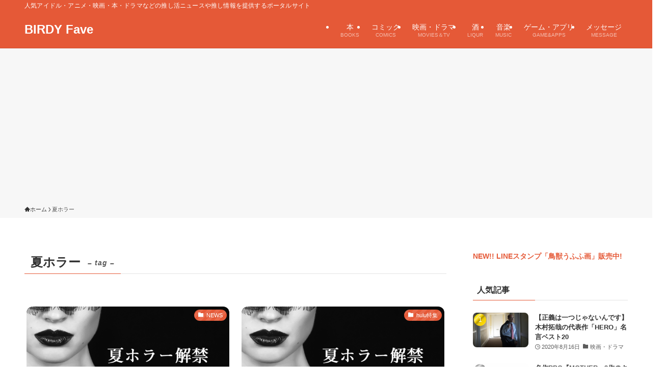

--- FILE ---
content_type: text/html; charset=UTF-8
request_url: https://bdy.jp/press/tag/%E5%A4%8F%E3%83%9B%E3%83%A9%E3%83%BC
body_size: 20359
content:
<!DOCTYPE html>
<html lang="ja" data-loaded="false" data-scrolled="false" data-spmenu="closed">
<head>
<meta charset="utf-8">
<meta name="format-detection" content="telephone=no">
<meta http-equiv="X-UA-Compatible" content="IE=edge">
<meta name="viewport" content="width=device-width, viewport-fit=cover">
<title>夏ホラー | BIRDY Fave</title>
<meta name='robots' content='max-image-preview:large' />
	<style>img:is([sizes="auto" i], [sizes^="auto," i]) { contain-intrinsic-size: 3000px 1500px }</style>
	<link rel='dns-prefetch' href='//www.googletagmanager.com' />
<link rel='dns-prefetch' href='//pagead2.googlesyndication.com' />
<link rel="alternate" type="application/rss+xml" title="BIRDY Fave &raquo; フィード" href="https://bdy.jp/feed" />
<link rel="alternate" type="application/rss+xml" title="BIRDY Fave &raquo; コメントフィード" href="https://bdy.jp/comments/feed" />
<script type="text/javascript" id="wpp-js" src="https://bdy.jp/wp-content/plugins/wordpress-popular-posts/assets/js/wpp.min.js?ver=7.3.6" data-sampling="0" data-sampling-rate="100" data-api-url="https://bdy.jp/wp-json/wordpress-popular-posts" data-post-id="0" data-token="c71d3ca3ea" data-lang="0" data-debug="0"></script>
<link rel="alternate" type="application/rss+xml" title="BIRDY Fave &raquo; 夏ホラー タグのフィード" href="https://bdy.jp/press/tag/%e5%a4%8f%e3%83%9b%e3%83%a9%e3%83%bc/feed" />

<!-- SEO SIMPLE PACK 3.6.2 -->
<link rel="canonical" href="https://bdy.jp/press/tag/%e5%a4%8f%e3%83%9b%e3%83%a9%e3%83%bc">
<meta property="og:locale" content="ja_JP">
<meta property="og:type" content="website">
<meta property="og:title" content="夏ホラー | BIRDY Fave">
<meta property="og:url" content="https://bdy.jp/press/tag/%e5%a4%8f%e3%83%9b%e3%83%a9%e3%83%bc">
<meta property="og:site_name" content="BIRDY Fave">
<meta name="twitter:card" content="summary">
<!-- Google Analytics (gtag.js) -->
<script async src="https://www.googletagmanager.com/gtag/js?id=UA-36716846-5"></script>
<script>
	window.dataLayer = window.dataLayer || [];
	function gtag(){dataLayer.push(arguments);}
	gtag("js", new Date());
	gtag("config", "UA-36716846-5");
</script>
	<!-- / SEO SIMPLE PACK -->

<link rel='stylesheet' id='wp-block-library-css' href='https://bdy.jp/wp-includes/css/dist/block-library/style.min.css?ver=6.7.4' type='text/css' media='all' />
<link rel='stylesheet' id='swell-icons-css' href='https://bdy.jp/wp-content/themes/swell/build/css/swell-icons.css?ver=2.13.0' type='text/css' media='all' />
<link rel='stylesheet' id='main_style-css' href='https://bdy.jp/wp-content/themes/swell/build/css/main.css?ver=2.13.0' type='text/css' media='all' />
<link rel='stylesheet' id='swell_blocks-css' href='https://bdy.jp/wp-content/themes/swell/build/css/blocks.css?ver=2.13.0' type='text/css' media='all' />
<style id='swell_custom-inline-css' type='text/css'>
:root{--swl-fz--content:4vw;--swl-font_family:"Helvetica Neue", Arial, "Hiragino Kaku Gothic ProN", "Hiragino Sans", Meiryo, sans-serif;--swl-font_weight:400;--color_main:#e55937;--color_text:#333;--color_link:#e55937;--color_htag:#e55937;--color_bg:#ffffff;--color_gradient1:#d8ffff;--color_gradient2:#87e7ff;--color_main_thin:rgba(255, 111, 69, 0.05 );--color_main_dark:rgba(172, 67, 41, 1 );--color_list_check:#e55937;--color_list_num:#e55937;--color_list_good:#86dd7b;--color_list_triangle:#f4e03a;--color_list_bad:#f36060;--color_faq_q:#d55656;--color_faq_a:#6599b7;--color_icon_good:#3cd250;--color_icon_good_bg:#ecffe9;--color_icon_bad:#4b73eb;--color_icon_bad_bg:#eafaff;--color_icon_info:#f578b4;--color_icon_info_bg:#fff0fa;--color_icon_announce:#ffa537;--color_icon_announce_bg:#fff5f0;--color_icon_pen:#7a7a7a;--color_icon_pen_bg:#f7f7f7;--color_icon_book:#787364;--color_icon_book_bg:#f8f6ef;--color_icon_point:#ffa639;--color_icon_check:#86d67c;--color_icon_batsu:#f36060;--color_icon_hatena:#5295cc;--color_icon_caution:#f7da38;--color_icon_memo:#84878a;--color_deep01:#e44141;--color_deep02:#3d79d5;--color_deep03:#63a84d;--color_deep04:#f09f4d;--color_pale01:#fff2f0;--color_pale02:#f3f8fd;--color_pale03:#f1f9ee;--color_pale04:#fdf9ee;--color_mark_blue:#b7e3ff;--color_mark_green:#bdf9c3;--color_mark_yellow:#fcf69f;--color_mark_orange:#ffddbc;--border01:solid 1px var(--color_main);--border02:double 4px var(--color_main);--border03:dashed 2px var(--color_border);--border04:solid 4px var(--color_gray);--card_posts_thumb_ratio:56.25%;--list_posts_thumb_ratio:61.805%;--big_posts_thumb_ratio:56.25%;--thumb_posts_thumb_ratio:61.805%;--blogcard_thumb_ratio:56.25%;--color_header_bg:#e55937;--color_header_text:#ffffff;--color_footer_bg:#e55937;--color_footer_text:#ffffff;--container_size:1200px;--article_size:900px;--logo_size_sp:48px;--logo_size_pc:40px;--logo_size_pcfix:32px;}.swl-cell-bg[data-icon="doubleCircle"]{--cell-icon-color:#ffc977}.swl-cell-bg[data-icon="circle"]{--cell-icon-color:#94e29c}.swl-cell-bg[data-icon="triangle"]{--cell-icon-color:#eeda2f}.swl-cell-bg[data-icon="close"]{--cell-icon-color:#ec9191}.swl-cell-bg[data-icon="hatena"]{--cell-icon-color:#93c9da}.swl-cell-bg[data-icon="check"]{--cell-icon-color:#94e29c}.swl-cell-bg[data-icon="line"]{--cell-icon-color:#9b9b9b}.cap_box[data-colset="col1"]{--capbox-color:#f59b5f;--capbox-color--bg:#fff8eb}.cap_box[data-colset="col2"]{--capbox-color:#5fb9f5;--capbox-color--bg:#edf5ff}.cap_box[data-colset="col3"]{--capbox-color:#2fcd90;--capbox-color--bg:#eafaf2}.red_{--the-btn-color:#f74a4a;--the-btn-color2:#ffbc49;--the-solid-shadow: rgba(185, 56, 56, 1 )}.blue_{--the-btn-color:#338df4;--the-btn-color2:#35eaff;--the-solid-shadow: rgba(38, 106, 183, 1 )}.green_{--the-btn-color:#62d847;--the-btn-color2:#7bf7bd;--the-solid-shadow: rgba(74, 162, 53, 1 )}.is-style-btn_normal{--the-btn-radius:80px}.is-style-btn_solid{--the-btn-radius:80px}.is-style-btn_shiny{--the-btn-radius:80px}.is-style-btn_line{--the-btn-radius:80px}.post_content blockquote{padding:1.5em 2em 1.5em 3em}.post_content blockquote::before{content:"";display:block;width:5px;height:calc(100% - 3em);top:1.5em;left:1.5em;border-left:solid 1px rgba(180,180,180,.75);border-right:solid 1px rgba(180,180,180,.75);}.mark_blue{background:-webkit-linear-gradient(transparent 64%,var(--color_mark_blue) 0%);background:linear-gradient(transparent 64%,var(--color_mark_blue) 0%)}.mark_green{background:-webkit-linear-gradient(transparent 64%,var(--color_mark_green) 0%);background:linear-gradient(transparent 64%,var(--color_mark_green) 0%)}.mark_yellow{background:-webkit-linear-gradient(transparent 64%,var(--color_mark_yellow) 0%);background:linear-gradient(transparent 64%,var(--color_mark_yellow) 0%)}.mark_orange{background:-webkit-linear-gradient(transparent 64%,var(--color_mark_orange) 0%);background:linear-gradient(transparent 64%,var(--color_mark_orange) 0%)}[class*="is-style-icon_"]{color:#333;border-width:0}[class*="is-style-big_icon_"]{border-width:2px;border-style:solid}[data-col="gray"] .c-balloon__text{background:#f7f7f7;border-color:#ccc}[data-col="gray"] .c-balloon__before{border-right-color:#f7f7f7}[data-col="green"] .c-balloon__text{background:#d1f8c2;border-color:#9ddd93}[data-col="green"] .c-balloon__before{border-right-color:#d1f8c2}[data-col="blue"] .c-balloon__text{background:#e2f6ff;border-color:#93d2f0}[data-col="blue"] .c-balloon__before{border-right-color:#e2f6ff}[data-col="red"] .c-balloon__text{background:#ffebeb;border-color:#f48789}[data-col="red"] .c-balloon__before{border-right-color:#ffebeb}[data-col="yellow"] .c-balloon__text{background:#f9f7d2;border-color:#fbe593}[data-col="yellow"] .c-balloon__before{border-right-color:#f9f7d2}.-type-list2 .p-postList__body::after,.-type-big .p-postList__body::after{content: "READ MORE »";}.c-postThumb__cat{background-color:#e55937;color:#fff;background-image: repeating-linear-gradient(-45deg,rgba(255,255,255,.1),rgba(255,255,255,.1) 6px,transparent 6px,transparent 12px)}.post_content h2:where(:not([class^="swell-block-"]):not(.faq_q):not(.p-postList__title)){background:var(--color_htag);padding:.75em 1em;color:#fff}.post_content h2:where(:not([class^="swell-block-"]):not(.faq_q):not(.p-postList__title))::before{position:absolute;display:block;pointer-events:none;content:"";top:-4px;left:0;width:100%;height:calc(100% + 4px);box-sizing:content-box;border-top:solid 2px var(--color_htag);border-bottom:solid 2px var(--color_htag)}.post_content h3:where(:not([class^="swell-block-"]):not(.faq_q):not(.p-postList__title)){padding:0 .5em .5em}.post_content h3:where(:not([class^="swell-block-"]):not(.faq_q):not(.p-postList__title))::before{content:"";width:100%;height:2px;background: repeating-linear-gradient(90deg, var(--color_htag) 0%, var(--color_htag) 29.3%, rgba(150,150,150,.2) 29.3%, rgba(150,150,150,.2) 100%)}.post_content h4:where(:not([class^="swell-block-"]):not(.faq_q):not(.p-postList__title)){padding:0 0 0 16px;border-left:solid 2px var(--color_htag)}.l-header{border-bottom: solid 1px rgba(0,0,0,.1)}.l-header__bar{color:#fff;background:var(--color_main)}.l-header__menuBtn{order:1}.l-header__customBtn{order:3}.c-gnav a::after{background:var(--color_header_text);width:100%;height:2px;transform:scaleX(0)}.p-spHeadMenu .menu-item.-current{border-bottom-color:var(--color_header_text)}.c-gnav > li:hover > a::after,.c-gnav > .-current > a::after{transform: scaleX(1)}.c-gnav .sub-menu{color:#333;background:#fff}#pagetop{border-radius:50%}.c-widget__title.-spmenu{padding:.5em .75em;border-radius:var(--swl-radius--2, 0px);background:var(--color_main);color:#fff;}.c-widget__title.-footer{padding:.5em}.c-widget__title.-footer::before{content:"";bottom:0;left:0;width:40%;z-index:1;background:var(--color_main)}.c-widget__title.-footer::after{content:"";bottom:0;left:0;width:100%;background:var(--color_border)}.c-secTitle{border-left:solid 2px var(--color_main);padding:0em .75em}.p-spMenu{color:#333}.p-spMenu__inner::before{background:#fdfdfd;opacity:1}.p-spMenu__overlay{background:#000;opacity:0.6}[class*="page-numbers"]{color:#fff;background-color:#dedede}a{text-decoration: none}.l-topTitleArea.c-filterLayer::before{background-color:#000;opacity:0.2;content:""}@media screen and (min-width: 960px){:root{}}@media screen and (max-width: 959px){:root{}.l-header__logo{order:2;text-align:center}}@media screen and (min-width: 600px){:root{--swl-fz--content:16px;}}@media screen and (max-width: 599px){:root{}}@media (min-width: 1108px) {.alignwide{left:-100px;width:calc(100% + 200px);}}@media (max-width: 1108px) {.-sidebar-off .swell-block-fullWide__inner.l-container .alignwide{left:0px;width:100%;}}:root{--swl-radius--2:2px;--swl-radius--4:4px;--swl-radius--8:8px}.c-categoryList__link,.c-tagList__link,.tag-cloud-link{border-radius:16px;padding:6px 10px}.-related .p-postList__thumb,.is-style-bg_gray,.is-style-bg_main,.is-style-bg_main_thin,.is-style-bg_stripe,.is-style-border_dg,.is-style-border_dm,.is-style-border_sg,.is-style-border_sm,.is-style-dent_box,.is-style-note_box,.is-style-stitch,[class*=is-style-big_icon_],input[type=number],input[type=text],textarea{border-radius:4px}.-ps-style-img .p-postList__link,.-type-thumb .p-postList__link,.p-postList__thumb{border-radius:12px;overflow:hidden;z-index:0}.c-widget .-type-list.-w-ranking .p-postList__item:before{border-radius:16px;left:2px;top:2px}.c-widget .-type-card.-w-ranking .p-postList__item:before{border-radius:0 0 4px 4px}.c-postThumb__cat{border-radius:16px;margin:.5em;padding:0 8px}.cap_box_ttl{border-radius:2px 2px 0 0}.cap_box_content{border-radius:0 0 2px 2px}.cap_box.is-style-small_ttl .cap_box_content{border-radius:0 2px 2px 2px}.cap_box.is-style-inner .cap_box_content,.cap_box.is-style-onborder_ttl .cap_box_content,.cap_box.is-style-onborder_ttl2 .cap_box_content,.cap_box.is-style-onborder_ttl2 .cap_box_ttl,.cap_box.is-style-shadow{border-radius:2px}.is-style-more_btn a,.p-postList__body:after,.submit{border-radius:40px}@media (min-width:960px){#sidebar .-type-list .p-postList__thumb{border-radius:8px}}@media not all and (min-width:960px){.-ps-style-img .p-postList__link,.-type-thumb .p-postList__link,.p-postList__thumb{border-radius:8px}}.l-header__bar{position:relative;width:100%}.l-header__bar .c-catchphrase{color:inherit;font-size:12px;letter-spacing:var(--swl-letter_spacing,.2px);line-height:14px;margin-right:auto;overflow:hidden;padding:4px 0;white-space:nowrap;width:50%}.l-header__bar .c-iconList .c-iconList__link{margin:0;padding:4px 6px}.l-header__barInner{align-items:center;display:flex;justify-content:flex-end}@media (min-width:960px){.-series .l-header__inner{align-items:stretch;display:flex}.-series .l-header__logo{align-items:center;display:flex;flex-wrap:wrap;margin-right:24px;padding:16px 0}.-series .l-header__logo .c-catchphrase{font-size:13px;padding:4px 0}.-series .c-headLogo{margin-right:16px}.-series-right .l-header__inner{justify-content:space-between}.-series-right .c-gnavWrap{margin-left:auto}.-series-right .w-header{margin-left:12px}.-series-left .w-header{margin-left:auto}}@media (min-width:960px) and (min-width:600px){.-series .c-headLogo{max-width:400px}}.c-submenuToggleBtn:after{content:"";height:100%;left:0;position:absolute;top:0;width:100%;z-index:0}.c-submenuToggleBtn{cursor:pointer;display:block;height:2em;line-height:2;position:absolute;right:8px;text-align:center;top:50%;-webkit-transform:translateY(-50%);transform:translateY(-50%);width:2em;z-index:1}.c-submenuToggleBtn:before{content:"\e910";display:inline-block;font-family:icomoon;font-size:14px;transition:-webkit-transform .25s;transition:transform .25s;transition:transform .25s,-webkit-transform .25s}.c-submenuToggleBtn:after{border:1px solid;opacity:.15;transition:background-color .25s}.c-submenuToggleBtn.is-opened:before{-webkit-transform:rotate(-180deg);transform:rotate(-180deg)}.widget_categories>ul>.cat-item>a,.wp-block-categories-list>li>a{padding-left:1.75em}.c-listMenu a{padding:.75em .5em;position:relative}.c-gnav .sub-menu a:not(:last-child),.c-listMenu a:not(:last-child){padding-right:40px}.c-gnav .sub-menu .sub-menu{box-shadow:none}.c-gnav .sub-menu .sub-menu,.c-listMenu .children,.c-listMenu .sub-menu{height:0;margin:0;opacity:0;overflow:hidden;position:relative;transition:.25s}.c-gnav .sub-menu .sub-menu.is-opened,.c-listMenu .children.is-opened,.c-listMenu .sub-menu.is-opened{height:auto;opacity:1;visibility:visible}.c-gnav .sub-menu .sub-menu a,.c-listMenu .children a,.c-listMenu .sub-menu a{font-size:.9em;padding-left:1.5em}.c-gnav .sub-menu .sub-menu ul a,.c-listMenu .children ul a,.c-listMenu .sub-menu ul a{padding-left:2.25em}@media (min-width:600px){.c-submenuToggleBtn{height:28px;line-height:28px;transition:background-color .25s;width:28px}}@media (min-width:960px){.c-submenuToggleBtn:hover:after{background-color:currentcolor}}:root{--color_content_bg:var(--color_bg);}.c-widget__title.-side{padding:.5em}.c-widget__title.-side::before{content:"";bottom:0;left:0;width:40%;z-index:1;background:var(--color_main)}.c-widget__title.-side::after{content:"";bottom:0;left:0;width:100%;background:var(--color_border)}@media screen and (min-width: 960px){:root{}}@media screen and (max-width: 959px){:root{}}@media screen and (min-width: 600px){:root{}}@media screen and (max-width: 599px){:root{}}.swell-block-fullWide__inner.l-container{--swl-fw_inner_pad:var(--swl-pad_container,0px)}@media (min-width:960px){.-sidebar-on .l-content .alignfull,.-sidebar-on .l-content .alignwide{left:-16px;width:calc(100% + 32px)}.swell-block-fullWide__inner.l-article{--swl-fw_inner_pad:var(--swl-pad_post_content,0px)}.-sidebar-on .swell-block-fullWide__inner .alignwide{left:0;width:100%}.-sidebar-on .swell-block-fullWide__inner .alignfull{left:calc(0px - var(--swl-fw_inner_pad, 0))!important;margin-left:0!important;margin-right:0!important;width:calc(100% + var(--swl-fw_inner_pad, 0)*2)!important}}.-index-off .p-toc,.swell-toc-placeholder:empty{display:none}.p-toc.-modal{height:100%;margin:0;overflow-y:auto;padding:0}#main_content .p-toc{border-radius:var(--swl-radius--2,0);margin:4em auto;max-width:800px}#sidebar .p-toc{margin-top:-.5em}.p-toc .__pn:before{content:none!important;counter-increment:none}.p-toc .__prev{margin:0 0 1em}.p-toc .__next{margin:1em 0 0}.p-toc.is-omitted:not([data-omit=ct]) [data-level="2"] .p-toc__childList{height:0;margin-bottom:-.5em;visibility:hidden}.p-toc.is-omitted:not([data-omit=nest]){position:relative}.p-toc.is-omitted:not([data-omit=nest]):before{background:linear-gradient(hsla(0,0%,100%,0),var(--color_bg));bottom:5em;content:"";height:4em;left:0;opacity:.75;pointer-events:none;position:absolute;width:100%;z-index:1}.p-toc.is-omitted:not([data-omit=nest]):after{background:var(--color_bg);bottom:0;content:"";height:5em;left:0;opacity:.75;position:absolute;width:100%;z-index:1}.p-toc.is-omitted:not([data-omit=nest]) .__next,.p-toc.is-omitted:not([data-omit=nest]) [data-omit="1"]{display:none}.p-toc .p-toc__expandBtn{background-color:#f7f7f7;border:rgba(0,0,0,.2);border-radius:5em;box-shadow:0 0 0 1px #bbb;color:#333;display:block;font-size:14px;line-height:1.5;margin:.75em auto 0;min-width:6em;padding:.5em 1em;position:relative;transition:box-shadow .25s;z-index:2}.p-toc[data-omit=nest] .p-toc__expandBtn{display:inline-block;font-size:13px;margin:0 0 0 1.25em;padding:.5em .75em}.p-toc:not([data-omit=nest]) .p-toc__expandBtn:after,.p-toc:not([data-omit=nest]) .p-toc__expandBtn:before{border-top-color:inherit;border-top-style:dotted;border-top-width:3px;content:"";display:block;height:1px;position:absolute;top:calc(50% - 1px);transition:border-color .25s;width:100%;width:22px}.p-toc:not([data-omit=nest]) .p-toc__expandBtn:before{right:calc(100% + 1em)}.p-toc:not([data-omit=nest]) .p-toc__expandBtn:after{left:calc(100% + 1em)}.p-toc.is-expanded .p-toc__expandBtn{border-color:transparent}.p-toc__ttl{display:block;font-size:1.2em;line-height:1;position:relative;text-align:center}.p-toc__ttl:before{content:"\e918";display:inline-block;font-family:icomoon;margin-right:.5em;padding-bottom:2px;vertical-align:middle}#index_modal .p-toc__ttl{margin-bottom:.5em}.p-toc__list li{line-height:1.6}.p-toc__list>li+li{margin-top:.5em}.p-toc__list .p-toc__childList{padding-left:.5em}.p-toc__list [data-level="3"]{font-size:.9em}.p-toc__list .mininote{display:none}.post_content .p-toc__list{padding-left:0}#sidebar .p-toc__list{margin-bottom:0}#sidebar .p-toc__list .p-toc__childList{padding-left:0}.p-toc__link{color:inherit;font-size:inherit;text-decoration:none}.p-toc__link:hover{opacity:.8}.p-toc.-double{background:var(--color_gray);background:linear-gradient(-45deg,transparent 25%,var(--color_gray) 25%,var(--color_gray) 50%,transparent 50%,transparent 75%,var(--color_gray) 75%,var(--color_gray));background-clip:padding-box;background-size:4px 4px;border-bottom:4px double var(--color_border);border-top:4px double var(--color_border);padding:1.5em 1em 1em}.p-toc.-double .p-toc__ttl{margin-bottom:.75em}@media (min-width:960px){#main_content .p-toc{width:92%}}@media (hover:hover){.p-toc .p-toc__expandBtn:hover{border-color:transparent;box-shadow:0 0 0 2px currentcolor}}@media (min-width:600px){.p-toc.-double{padding:2em}}
</style>
<link rel='stylesheet' id='swell-parts/footer-css' href='https://bdy.jp/wp-content/themes/swell/build/css/modules/parts/footer.css?ver=2.13.0' type='text/css' media='all' />
<link rel='stylesheet' id='swell-page/term-css' href='https://bdy.jp/wp-content/themes/swell/build/css/modules/page/term.css?ver=2.13.0' type='text/css' media='all' />
<style id='search-meter-recent-searches-style-inline-css' type='text/css'>
.wp-block-search-meter-recent-searches>h2{margin-block-end:0;margin-block-start:0}.wp-block-search-meter-recent-searches>ul{list-style:none;padding-left:0}

</style>
<style id='search-meter-popular-searches-style-inline-css' type='text/css'>
.wp-block-search-meter-popular-searches>h2{margin-block-end:0;margin-block-start:0}.wp-block-search-meter-popular-searches>ul{list-style:none;padding-left:0}

</style>
<style id='classic-theme-styles-inline-css' type='text/css'>
/*! This file is auto-generated */
.wp-block-button__link{color:#fff;background-color:#32373c;border-radius:9999px;box-shadow:none;text-decoration:none;padding:calc(.667em + 2px) calc(1.333em + 2px);font-size:1.125em}.wp-block-file__button{background:#32373c;color:#fff;text-decoration:none}
</style>
<style id='global-styles-inline-css' type='text/css'>
:root{--wp--preset--aspect-ratio--square: 1;--wp--preset--aspect-ratio--4-3: 4/3;--wp--preset--aspect-ratio--3-4: 3/4;--wp--preset--aspect-ratio--3-2: 3/2;--wp--preset--aspect-ratio--2-3: 2/3;--wp--preset--aspect-ratio--16-9: 16/9;--wp--preset--aspect-ratio--9-16: 9/16;--wp--preset--color--black: #000;--wp--preset--color--cyan-bluish-gray: #abb8c3;--wp--preset--color--white: #fff;--wp--preset--color--pale-pink: #f78da7;--wp--preset--color--vivid-red: #cf2e2e;--wp--preset--color--luminous-vivid-orange: #ff6900;--wp--preset--color--luminous-vivid-amber: #fcb900;--wp--preset--color--light-green-cyan: #7bdcb5;--wp--preset--color--vivid-green-cyan: #00d084;--wp--preset--color--pale-cyan-blue: #8ed1fc;--wp--preset--color--vivid-cyan-blue: #0693e3;--wp--preset--color--vivid-purple: #9b51e0;--wp--preset--color--swl-main: var(--color_main);--wp--preset--color--swl-main-thin: var(--color_main_thin);--wp--preset--color--swl-gray: var(--color_gray);--wp--preset--color--swl-deep-01: var(--color_deep01);--wp--preset--color--swl-deep-02: var(--color_deep02);--wp--preset--color--swl-deep-03: var(--color_deep03);--wp--preset--color--swl-deep-04: var(--color_deep04);--wp--preset--color--swl-pale-01: var(--color_pale01);--wp--preset--color--swl-pale-02: var(--color_pale02);--wp--preset--color--swl-pale-03: var(--color_pale03);--wp--preset--color--swl-pale-04: var(--color_pale04);--wp--preset--gradient--vivid-cyan-blue-to-vivid-purple: linear-gradient(135deg,rgba(6,147,227,1) 0%,rgb(155,81,224) 100%);--wp--preset--gradient--light-green-cyan-to-vivid-green-cyan: linear-gradient(135deg,rgb(122,220,180) 0%,rgb(0,208,130) 100%);--wp--preset--gradient--luminous-vivid-amber-to-luminous-vivid-orange: linear-gradient(135deg,rgba(252,185,0,1) 0%,rgba(255,105,0,1) 100%);--wp--preset--gradient--luminous-vivid-orange-to-vivid-red: linear-gradient(135deg,rgba(255,105,0,1) 0%,rgb(207,46,46) 100%);--wp--preset--gradient--very-light-gray-to-cyan-bluish-gray: linear-gradient(135deg,rgb(238,238,238) 0%,rgb(169,184,195) 100%);--wp--preset--gradient--cool-to-warm-spectrum: linear-gradient(135deg,rgb(74,234,220) 0%,rgb(151,120,209) 20%,rgb(207,42,186) 40%,rgb(238,44,130) 60%,rgb(251,105,98) 80%,rgb(254,248,76) 100%);--wp--preset--gradient--blush-light-purple: linear-gradient(135deg,rgb(255,206,236) 0%,rgb(152,150,240) 100%);--wp--preset--gradient--blush-bordeaux: linear-gradient(135deg,rgb(254,205,165) 0%,rgb(254,45,45) 50%,rgb(107,0,62) 100%);--wp--preset--gradient--luminous-dusk: linear-gradient(135deg,rgb(255,203,112) 0%,rgb(199,81,192) 50%,rgb(65,88,208) 100%);--wp--preset--gradient--pale-ocean: linear-gradient(135deg,rgb(255,245,203) 0%,rgb(182,227,212) 50%,rgb(51,167,181) 100%);--wp--preset--gradient--electric-grass: linear-gradient(135deg,rgb(202,248,128) 0%,rgb(113,206,126) 100%);--wp--preset--gradient--midnight: linear-gradient(135deg,rgb(2,3,129) 0%,rgb(40,116,252) 100%);--wp--preset--font-size--small: 0.9em;--wp--preset--font-size--medium: 1.1em;--wp--preset--font-size--large: 1.25em;--wp--preset--font-size--x-large: 42px;--wp--preset--font-size--xs: 0.75em;--wp--preset--font-size--huge: 1.6em;--wp--preset--spacing--20: 0.44rem;--wp--preset--spacing--30: 0.67rem;--wp--preset--spacing--40: 1rem;--wp--preset--spacing--50: 1.5rem;--wp--preset--spacing--60: 2.25rem;--wp--preset--spacing--70: 3.38rem;--wp--preset--spacing--80: 5.06rem;--wp--preset--shadow--natural: 6px 6px 9px rgba(0, 0, 0, 0.2);--wp--preset--shadow--deep: 12px 12px 50px rgba(0, 0, 0, 0.4);--wp--preset--shadow--sharp: 6px 6px 0px rgba(0, 0, 0, 0.2);--wp--preset--shadow--outlined: 6px 6px 0px -3px rgba(255, 255, 255, 1), 6px 6px rgba(0, 0, 0, 1);--wp--preset--shadow--crisp: 6px 6px 0px rgba(0, 0, 0, 1);}:where(.is-layout-flex){gap: 0.5em;}:where(.is-layout-grid){gap: 0.5em;}body .is-layout-flex{display: flex;}.is-layout-flex{flex-wrap: wrap;align-items: center;}.is-layout-flex > :is(*, div){margin: 0;}body .is-layout-grid{display: grid;}.is-layout-grid > :is(*, div){margin: 0;}:where(.wp-block-columns.is-layout-flex){gap: 2em;}:where(.wp-block-columns.is-layout-grid){gap: 2em;}:where(.wp-block-post-template.is-layout-flex){gap: 1.25em;}:where(.wp-block-post-template.is-layout-grid){gap: 1.25em;}.has-black-color{color: var(--wp--preset--color--black) !important;}.has-cyan-bluish-gray-color{color: var(--wp--preset--color--cyan-bluish-gray) !important;}.has-white-color{color: var(--wp--preset--color--white) !important;}.has-pale-pink-color{color: var(--wp--preset--color--pale-pink) !important;}.has-vivid-red-color{color: var(--wp--preset--color--vivid-red) !important;}.has-luminous-vivid-orange-color{color: var(--wp--preset--color--luminous-vivid-orange) !important;}.has-luminous-vivid-amber-color{color: var(--wp--preset--color--luminous-vivid-amber) !important;}.has-light-green-cyan-color{color: var(--wp--preset--color--light-green-cyan) !important;}.has-vivid-green-cyan-color{color: var(--wp--preset--color--vivid-green-cyan) !important;}.has-pale-cyan-blue-color{color: var(--wp--preset--color--pale-cyan-blue) !important;}.has-vivid-cyan-blue-color{color: var(--wp--preset--color--vivid-cyan-blue) !important;}.has-vivid-purple-color{color: var(--wp--preset--color--vivid-purple) !important;}.has-black-background-color{background-color: var(--wp--preset--color--black) !important;}.has-cyan-bluish-gray-background-color{background-color: var(--wp--preset--color--cyan-bluish-gray) !important;}.has-white-background-color{background-color: var(--wp--preset--color--white) !important;}.has-pale-pink-background-color{background-color: var(--wp--preset--color--pale-pink) !important;}.has-vivid-red-background-color{background-color: var(--wp--preset--color--vivid-red) !important;}.has-luminous-vivid-orange-background-color{background-color: var(--wp--preset--color--luminous-vivid-orange) !important;}.has-luminous-vivid-amber-background-color{background-color: var(--wp--preset--color--luminous-vivid-amber) !important;}.has-light-green-cyan-background-color{background-color: var(--wp--preset--color--light-green-cyan) !important;}.has-vivid-green-cyan-background-color{background-color: var(--wp--preset--color--vivid-green-cyan) !important;}.has-pale-cyan-blue-background-color{background-color: var(--wp--preset--color--pale-cyan-blue) !important;}.has-vivid-cyan-blue-background-color{background-color: var(--wp--preset--color--vivid-cyan-blue) !important;}.has-vivid-purple-background-color{background-color: var(--wp--preset--color--vivid-purple) !important;}.has-black-border-color{border-color: var(--wp--preset--color--black) !important;}.has-cyan-bluish-gray-border-color{border-color: var(--wp--preset--color--cyan-bluish-gray) !important;}.has-white-border-color{border-color: var(--wp--preset--color--white) !important;}.has-pale-pink-border-color{border-color: var(--wp--preset--color--pale-pink) !important;}.has-vivid-red-border-color{border-color: var(--wp--preset--color--vivid-red) !important;}.has-luminous-vivid-orange-border-color{border-color: var(--wp--preset--color--luminous-vivid-orange) !important;}.has-luminous-vivid-amber-border-color{border-color: var(--wp--preset--color--luminous-vivid-amber) !important;}.has-light-green-cyan-border-color{border-color: var(--wp--preset--color--light-green-cyan) !important;}.has-vivid-green-cyan-border-color{border-color: var(--wp--preset--color--vivid-green-cyan) !important;}.has-pale-cyan-blue-border-color{border-color: var(--wp--preset--color--pale-cyan-blue) !important;}.has-vivid-cyan-blue-border-color{border-color: var(--wp--preset--color--vivid-cyan-blue) !important;}.has-vivid-purple-border-color{border-color: var(--wp--preset--color--vivid-purple) !important;}.has-vivid-cyan-blue-to-vivid-purple-gradient-background{background: var(--wp--preset--gradient--vivid-cyan-blue-to-vivid-purple) !important;}.has-light-green-cyan-to-vivid-green-cyan-gradient-background{background: var(--wp--preset--gradient--light-green-cyan-to-vivid-green-cyan) !important;}.has-luminous-vivid-amber-to-luminous-vivid-orange-gradient-background{background: var(--wp--preset--gradient--luminous-vivid-amber-to-luminous-vivid-orange) !important;}.has-luminous-vivid-orange-to-vivid-red-gradient-background{background: var(--wp--preset--gradient--luminous-vivid-orange-to-vivid-red) !important;}.has-very-light-gray-to-cyan-bluish-gray-gradient-background{background: var(--wp--preset--gradient--very-light-gray-to-cyan-bluish-gray) !important;}.has-cool-to-warm-spectrum-gradient-background{background: var(--wp--preset--gradient--cool-to-warm-spectrum) !important;}.has-blush-light-purple-gradient-background{background: var(--wp--preset--gradient--blush-light-purple) !important;}.has-blush-bordeaux-gradient-background{background: var(--wp--preset--gradient--blush-bordeaux) !important;}.has-luminous-dusk-gradient-background{background: var(--wp--preset--gradient--luminous-dusk) !important;}.has-pale-ocean-gradient-background{background: var(--wp--preset--gradient--pale-ocean) !important;}.has-electric-grass-gradient-background{background: var(--wp--preset--gradient--electric-grass) !important;}.has-midnight-gradient-background{background: var(--wp--preset--gradient--midnight) !important;}.has-small-font-size{font-size: var(--wp--preset--font-size--small) !important;}.has-medium-font-size{font-size: var(--wp--preset--font-size--medium) !important;}.has-large-font-size{font-size: var(--wp--preset--font-size--large) !important;}.has-x-large-font-size{font-size: var(--wp--preset--font-size--x-large) !important;}
:where(.wp-block-post-template.is-layout-flex){gap: 1.25em;}:where(.wp-block-post-template.is-layout-grid){gap: 1.25em;}
:where(.wp-block-columns.is-layout-flex){gap: 2em;}:where(.wp-block-columns.is-layout-grid){gap: 2em;}
:root :where(.wp-block-pullquote){font-size: 1.5em;line-height: 1.6;}
</style>
<link rel='stylesheet' id='contact-form-7-css' href='https://bdy.jp/wp-content/plugins/contact-form-7/includes/css/styles.css?ver=6.1.4' type='text/css' media='all' />
<link rel='stylesheet' id='post-list-style-css' href='https://bdy.jp/wp-content/plugins/post-list-generator/post-list-generator.css?ver=1.3.0' type='text/css' media='all' />
<link rel='stylesheet' id='rss-antenna-style-css' href='https://bdy.jp/wp-content/plugins/rss-antenna/rss-antenna.css?ver=2.2.0' type='text/css' media='all' />
<link rel='stylesheet' id='whats-new-style-css' href='https://bdy.jp/wp-content/plugins/whats-new-genarator/whats-new.css?ver=2.0.2' type='text/css' media='all' />
<link rel='stylesheet' id='wordpress-popular-posts-css-css' href='https://bdy.jp/wp-content/plugins/wordpress-popular-posts/assets/css/wpp.css?ver=7.3.6' type='text/css' media='all' />
<link rel='stylesheet' id='dashicons-css' href='https://bdy.jp/wp-includes/css/dashicons.min.css?ver=6.7.4' type='text/css' media='all' />
<link rel='stylesheet' id='thickbox-css' href='https://bdy.jp/wp-includes/js/thickbox/thickbox.css?ver=6.7.4' type='text/css' media='all' />
<link rel='stylesheet' id='amazonjs-css' href='https://bdy.jp/wp-content/plugins/amazonjs/css/amazonjs-force.css?ver=0.10' type='text/css' media='all' />
<link rel='stylesheet' id='amazonjs-custom-css' href='https://bdy.jp/wp-content/themes/swell_child/amazonjs.css?ver=6.7.4' type='text/css' media='all' />
<link rel='stylesheet' id='child_style-css' href='https://bdy.jp/wp-content/themes/swell_child/style.css?ver=2025021770819' type='text/css' media='all' />
<link rel='stylesheet' id='wp_review-style-css' href='https://bdy.jp/wp-content/plugins/wp-review/public/css/wp-review.css?ver=5.3.5' type='text/css' media='all' />
<script type="text/javascript" src="https://bdy.jp/wp-includes/js/jquery/jquery.min.js?ver=3.7.1" id="jquery-core-js"></script>
<script type="text/javascript" id="post-list-js-js-extra">
/* <![CDATA[ */
var PLG_Setting = {"ajaxurl":"https:\/\/bdy.jp\/wp-admin\/admin-ajax.php","action":"get_post_ajax","plg_dateformat":"Y\u5e74n\u6708j\u65e5","next_page":"1"};
/* ]]> */
</script>
<script type="text/javascript" src="https://bdy.jp/wp-content/plugins/post-list-generator/next-page.js?ver=1.3.0" id="post-list-js-js"></script>

<!-- Site Kit によって追加された Google タグ（gtag.js）スニペット -->
<!-- Google アナリティクス スニペット (Site Kit が追加) -->
<script type="text/javascript" src="https://www.googletagmanager.com/gtag/js?id=GT-NFXJQNN" id="google_gtagjs-js" async></script>
<script type="text/javascript" id="google_gtagjs-js-after">
/* <![CDATA[ */
window.dataLayer = window.dataLayer || [];function gtag(){dataLayer.push(arguments);}
gtag("set","linker",{"domains":["bdy.jp"]});
gtag("js", new Date());
gtag("set", "developer_id.dZTNiMT", true);
gtag("config", "GT-NFXJQNN");
 window._googlesitekit = window._googlesitekit || {}; window._googlesitekit.throttledEvents = []; window._googlesitekit.gtagEvent = (name, data) => { var key = JSON.stringify( { name, data } ); if ( !! window._googlesitekit.throttledEvents[ key ] ) { return; } window._googlesitekit.throttledEvents[ key ] = true; setTimeout( () => { delete window._googlesitekit.throttledEvents[ key ]; }, 5 ); gtag( "event", name, { ...data, event_source: "site-kit" } ); }; 
/* ]]> */
</script>

<noscript><link href="https://bdy.jp/wp-content/themes/swell/build/css/noscript.css" rel="stylesheet"></noscript>
<link rel="https://api.w.org/" href="https://bdy.jp/wp-json/" /><link rel="alternate" title="JSON" type="application/json" href="https://bdy.jp/wp-json/wp/v2/tags/572" /><meta name="generator" content="Site Kit by Google 1.170.0" />            <style id="wpp-loading-animation-styles">@-webkit-keyframes bgslide{from{background-position-x:0}to{background-position-x:-200%}}@keyframes bgslide{from{background-position-x:0}to{background-position-x:-200%}}.wpp-widget-block-placeholder,.wpp-shortcode-placeholder{margin:0 auto;width:60px;height:3px;background:#dd3737;background:linear-gradient(90deg,#dd3737 0%,#571313 10%,#dd3737 100%);background-size:200% auto;border-radius:3px;-webkit-animation:bgslide 1s infinite linear;animation:bgslide 1s infinite linear}</style>
            
<!-- Site Kit が追加した Google AdSense メタタグ -->
<meta name="google-adsense-platform-account" content="ca-host-pub-2644536267352236">
<meta name="google-adsense-platform-domain" content="sitekit.withgoogle.com">
<!-- Site Kit が追加した End Google AdSense メタタグ -->
<style>.removed_link, a.removed_link {
	text-decoration: line-through;
}</style>
<!-- Google AdSense スニペット (Site Kit が追加) -->
<script type="text/javascript" async="async" src="https://pagead2.googlesyndication.com/pagead/js/adsbygoogle.js?client=ca-pub-8711170353224649&amp;host=ca-host-pub-2644536267352236" crossorigin="anonymous"></script>

<!-- (ここまで) Google AdSense スニペット (Site Kit が追加) -->
<link rel="icon" href="https://bdy.jp/wp-content/uploads/2015/11/favicon-bdy-v2.png" sizes="32x32" />
<link rel="icon" href="https://bdy.jp/wp-content/uploads/2015/11/favicon-bdy-v2.png" sizes="192x192" />
<link rel="apple-touch-icon" href="https://bdy.jp/wp-content/uploads/2015/11/favicon-bdy-v2.png" />
<meta name="msapplication-TileImage" content="https://bdy.jp/wp-content/uploads/2015/11/favicon-bdy-v2.png" />

<link rel="stylesheet" href="https://bdy.jp/wp-content/themes/swell/build/css/print.css" media="print" >
</head>
<body>
<div id="body_wrap" class="archive tag tag-572 -index-off -sidebar-on -frame-off id_572" >
<div id="sp_menu" class="p-spMenu -left">
	<div class="p-spMenu__inner">
		<div class="p-spMenu__closeBtn">
			<button class="c-iconBtn -menuBtn c-plainBtn" data-onclick="toggleMenu" aria-label="メニューを閉じる">
				<i class="c-iconBtn__icon icon-close-thin"></i>
			</button>
		</div>
		<div class="p-spMenu__body">
			<div class="c-widget__title -spmenu">
				MENU			</div>
			<div class="p-spMenu__nav">
				<ul class="c-spnav c-listMenu"><li class="menu-item menu-item-type-taxonomy menu-item-object-category menu-item-has-children menu-item-9280"><a href="https://bdy.jp/press/category/bs">本<span class="c-smallNavTitle desc">BOOKS</span><button class="c-submenuToggleBtn c-plainBtn" data-onclick="toggleSubmenu" aria-label="サブメニューを開閉する"></button></a>
<ul class="sub-menu">
	<li class="menu-item menu-item-type-taxonomy menu-item-object-category menu-item-9313"><a href="https://bdy.jp/press/category/theme/sf">SF小説・ファンタジー小説</a></li>
	<li class="menu-item menu-item-type-taxonomy menu-item-object-category menu-item-9314"><a href="https://bdy.jp/press/category/theme/creative">クリエイティブ</a></li>
	<li class="menu-item menu-item-type-taxonomy menu-item-object-category menu-item-9316"><a href="https://bdy.jp/press/category/theme/life">人生<span class="c-smallNavTitle desc">LIFE IS BEAUTIFUL . 「人生」をテーマにした本・情報のカテゴリです。</span></a></li>
	<li class="menu-item menu-item-type-taxonomy menu-item-object-category menu-item-9315"><a href="https://bdy.jp/press/category/theme/my">ミステリー</a></li>
	<li class="menu-item menu-item-type-taxonomy menu-item-object-category menu-item-9309"><a href="https://bdy.jp/press/category/theme/biz">ビジネス</a></li>
	<li class="menu-item menu-item-type-taxonomy menu-item-object-category menu-item-9296"><a href="https://bdy.jp/press/category/honya">本屋大賞</a></li>
</ul>
</li>
<li class="menu-item menu-item-type-taxonomy menu-item-object-category menu-item-has-children menu-item-9283"><a href="https://bdy.jp/press/category/comics">コミック<span class="c-smallNavTitle desc">COMICS</span><button class="c-submenuToggleBtn c-plainBtn" data-onclick="toggleSubmenu" aria-label="サブメニューを開閉する"></button></a>
<ul class="sub-menu">
	<li class="menu-item menu-item-type-taxonomy menu-item-object-category menu-item-9308"><a href="https://bdy.jp/press/category/comics/motenai">立ち上がれ！モテない君！マンガ特集<span class="c-smallNavTitle desc">立ち上がれ！モテない君！マンガ特集</span></a></li>
	<li class="menu-item menu-item-type-taxonomy menu-item-object-category menu-item-9294"><a href="https://bdy.jp/press/category/comics/jg">『週刊少年ジャンプ』黄金期（1980-1995)のマンガ特集<span class="c-smallNavTitle desc">『週刊少年ジャンプ』の黄金期に関する情報</span></a></li>
</ul>
</li>
<li class="menu-item menu-item-type-taxonomy menu-item-object-category menu-item-has-children menu-item-9279"><a href="https://bdy.jp/press/category/mv">映画・ドラマ<span class="c-smallNavTitle desc">MOVIES＆TV</span><button class="c-submenuToggleBtn c-plainBtn" data-onclick="toggleSubmenu" aria-label="サブメニューを開閉する"></button></a>
<ul class="sub-menu">
	<li class="menu-item menu-item-type-taxonomy menu-item-object-category menu-item-9304"><a href="https://bdy.jp/press/category/mv/houga">日本の映画<span class="c-smallNavTitle desc">日本の映画「邦画」の作品紹介・ニュース情報</span></a></li>
</ul>
</li>
<li class="menu-item menu-item-type-taxonomy menu-item-object-category menu-item-9281"><a href="https://bdy.jp/press/category/liq">酒<span class="c-smallNavTitle desc">LIQUR</span></a></li>
<li class="menu-item menu-item-type-taxonomy menu-item-object-category menu-item-has-children menu-item-9282"><a href="https://bdy.jp/press/category/music">音楽<span class="c-smallNavTitle desc">MUSIC</span><button class="c-submenuToggleBtn c-plainBtn" data-onclick="toggleSubmenu" aria-label="サブメニューを開閉する"></button></a>
<ul class="sub-menu">
	<li class="menu-item menu-item-type-taxonomy menu-item-object-category menu-item-9305"><a href="https://bdy.jp/press/category/music/withreading">読書とともに聴く音楽<span class="c-smallNavTitle desc">BIRDYがおすすめする「読書とともに聴く音楽」をご紹介します。</span></a></li>
</ul>
</li>
<li class="menu-item menu-item-type-taxonomy menu-item-object-category menu-item-9285"><a href="https://bdy.jp/press/category/game">ゲーム・アプリ<span class="c-smallNavTitle desc">GAME&#038;APPS</span></a></li>
<li class="menu-item menu-item-type-post_type menu-item-object-page menu-item-has-children menu-item-9293"><a href="https://bdy.jp/aboutbirdy">メッセージ<span class="c-smallNavTitle desc">MESSAGE</span><button class="c-submenuToggleBtn c-plainBtn" data-onclick="toggleSubmenu" aria-label="サブメニューを開閉する"></button></a>
<ul class="sub-menu">
	<li class="menu-item menu-item-type-taxonomy menu-item-object-category menu-item-9297"><a href="https://bdy.jp/press/category/news">NEWS<span class="c-smallNavTitle desc">本（小説・コミック・雑誌・新刊など）の情報・サイン会イベントから、映画・ゲーム・インテリアなどのインドアでの学び・遊びに関する情報ニュースをご案内します。</span></a></li>
	<li class="menu-item menu-item-type-taxonomy menu-item-object-category menu-item-9301"><a href="https://bdy.jp/press/category/booknews">ブックニュースNOW<span class="c-smallNavTitle desc">「本」や「本屋」に関する情報サイトのニュース記事をまとめ・お知らせコーナーです。</span></a></li>
	<li class="menu-item menu-item-type-taxonomy menu-item-object-category menu-item-9298"><a href="https://bdy.jp/press/category/event">イベント<span class="c-smallNavTitle desc">本や本屋に関するイベント情報・ニュース</span></a></li>
	<li class="menu-item menu-item-type-taxonomy menu-item-object-category menu-item-9299"><a href="https://bdy.jp/press/category/cafe">カフェコレ<span class="c-smallNavTitle desc">本を愛するカフェ・本に馴染みのあるカフェ・読書のできるカフェなどの店舗紹介・ニュース情報</span></a></li>
	<li class="menu-item menu-item-type-taxonomy menu-item-object-category menu-item-9302"><a href="https://bdy.jp/press/category/tscolle">図書コレ<span class="c-smallNavTitle desc">図書コレは、世界中の図書館を紹介するコーナーです。</span></a></li>
</ul>
</li>
</ul>			</div>
					</div>
	</div>
	<div class="p-spMenu__overlay c-overlay" data-onclick="toggleMenu"></div>
</div>
<header id="header" class="l-header -series -series-right" data-spfix="0">
	<div class="l-header__bar pc_">
	<div class="l-header__barInner l-container">
		<div class="c-catchphrase">人気アイドル・アニメ・映画・本・ドラマなどの推し活ニュースや推し情報を提供するポータルサイト</div>	</div>
</div>
	<div class="l-header__inner l-container">
		<div class="l-header__logo">
			<div class="c-headLogo -txt"><a href="https://bdy.jp/" title="BIRDY Fave" class="c-headLogo__link" rel="home">BIRDY Fave</a></div>					</div>
		<nav id="gnav" class="l-header__gnav c-gnavWrap">
					<ul class="c-gnav">
			<li class="menu-item menu-item-type-taxonomy menu-item-object-category menu-item-has-children menu-item-9280"><a href="https://bdy.jp/press/category/bs"><span class="ttl">本</span><span class="c-smallNavTitle desc">BOOKS</span><button class="c-submenuToggleBtn c-plainBtn" data-onclick="toggleSubmenu" aria-label="サブメニューを開閉する"></button></a>
<ul class="sub-menu">
	<li class="menu-item menu-item-type-taxonomy menu-item-object-category menu-item-9313"><a href="https://bdy.jp/press/category/theme/sf"><span class="ttl">SF小説・ファンタジー小説</span></a></li>
	<li class="menu-item menu-item-type-taxonomy menu-item-object-category menu-item-9314"><a href="https://bdy.jp/press/category/theme/creative"><span class="ttl">クリエイティブ</span></a></li>
	<li class="menu-item menu-item-type-taxonomy menu-item-object-category menu-item-9316"><a href="https://bdy.jp/press/category/theme/life"><span class="ttl">人生</span><span class="c-smallNavTitle desc">LIFE IS BEAUTIFUL . 「人生」をテーマにした本・情報のカテゴリです。</span></a></li>
	<li class="menu-item menu-item-type-taxonomy menu-item-object-category menu-item-9315"><a href="https://bdy.jp/press/category/theme/my"><span class="ttl">ミステリー</span></a></li>
	<li class="menu-item menu-item-type-taxonomy menu-item-object-category menu-item-9309"><a href="https://bdy.jp/press/category/theme/biz"><span class="ttl">ビジネス</span></a></li>
	<li class="menu-item menu-item-type-taxonomy menu-item-object-category menu-item-9296"><a href="https://bdy.jp/press/category/honya"><span class="ttl">本屋大賞</span></a></li>
</ul>
</li>
<li class="menu-item menu-item-type-taxonomy menu-item-object-category menu-item-has-children menu-item-9283"><a href="https://bdy.jp/press/category/comics"><span class="ttl">コミック</span><span class="c-smallNavTitle desc">COMICS</span><button class="c-submenuToggleBtn c-plainBtn" data-onclick="toggleSubmenu" aria-label="サブメニューを開閉する"></button></a>
<ul class="sub-menu">
	<li class="menu-item menu-item-type-taxonomy menu-item-object-category menu-item-9308"><a href="https://bdy.jp/press/category/comics/motenai"><span class="ttl">立ち上がれ！モテない君！マンガ特集</span><span class="c-smallNavTitle desc">立ち上がれ！モテない君！マンガ特集</span></a></li>
	<li class="menu-item menu-item-type-taxonomy menu-item-object-category menu-item-9294"><a href="https://bdy.jp/press/category/comics/jg"><span class="ttl">『週刊少年ジャンプ』黄金期（1980-1995)のマンガ特集</span><span class="c-smallNavTitle desc">『週刊少年ジャンプ』の黄金期に関する情報</span></a></li>
</ul>
</li>
<li class="menu-item menu-item-type-taxonomy menu-item-object-category menu-item-has-children menu-item-9279"><a href="https://bdy.jp/press/category/mv"><span class="ttl">映画・ドラマ</span><span class="c-smallNavTitle desc">MOVIES＆TV</span><button class="c-submenuToggleBtn c-plainBtn" data-onclick="toggleSubmenu" aria-label="サブメニューを開閉する"></button></a>
<ul class="sub-menu">
	<li class="menu-item menu-item-type-taxonomy menu-item-object-category menu-item-9304"><a href="https://bdy.jp/press/category/mv/houga"><span class="ttl">日本の映画</span><span class="c-smallNavTitle desc">日本の映画「邦画」の作品紹介・ニュース情報</span></a></li>
</ul>
</li>
<li class="menu-item menu-item-type-taxonomy menu-item-object-category menu-item-9281"><a href="https://bdy.jp/press/category/liq"><span class="ttl">酒</span><span class="c-smallNavTitle desc">LIQUR</span></a></li>
<li class="menu-item menu-item-type-taxonomy menu-item-object-category menu-item-has-children menu-item-9282"><a href="https://bdy.jp/press/category/music"><span class="ttl">音楽</span><span class="c-smallNavTitle desc">MUSIC</span><button class="c-submenuToggleBtn c-plainBtn" data-onclick="toggleSubmenu" aria-label="サブメニューを開閉する"></button></a>
<ul class="sub-menu">
	<li class="menu-item menu-item-type-taxonomy menu-item-object-category menu-item-9305"><a href="https://bdy.jp/press/category/music/withreading"><span class="ttl">読書とともに聴く音楽</span><span class="c-smallNavTitle desc">BIRDYがおすすめする「読書とともに聴く音楽」をご紹介します。</span></a></li>
</ul>
</li>
<li class="menu-item menu-item-type-taxonomy menu-item-object-category menu-item-9285"><a href="https://bdy.jp/press/category/game"><span class="ttl">ゲーム・アプリ</span><span class="c-smallNavTitle desc">GAME&#038;APPS</span></a></li>
<li class="menu-item menu-item-type-post_type menu-item-object-page menu-item-has-children menu-item-9293"><a href="https://bdy.jp/aboutbirdy"><span class="ttl">メッセージ</span><span class="c-smallNavTitle desc">MESSAGE</span><button class="c-submenuToggleBtn c-plainBtn" data-onclick="toggleSubmenu" aria-label="サブメニューを開閉する"></button></a>
<ul class="sub-menu">
	<li class="menu-item menu-item-type-taxonomy menu-item-object-category menu-item-9297"><a href="https://bdy.jp/press/category/news"><span class="ttl">NEWS</span><span class="c-smallNavTitle desc">本（小説・コミック・雑誌・新刊など）の情報・サイン会イベントから、映画・ゲーム・インテリアなどのインドアでの学び・遊びに関する情報ニュースをご案内します。</span></a></li>
	<li class="menu-item menu-item-type-taxonomy menu-item-object-category menu-item-9301"><a href="https://bdy.jp/press/category/booknews"><span class="ttl">ブックニュースNOW</span><span class="c-smallNavTitle desc">「本」や「本屋」に関する情報サイトのニュース記事をまとめ・お知らせコーナーです。</span></a></li>
	<li class="menu-item menu-item-type-taxonomy menu-item-object-category menu-item-9298"><a href="https://bdy.jp/press/category/event"><span class="ttl">イベント</span><span class="c-smallNavTitle desc">本や本屋に関するイベント情報・ニュース</span></a></li>
	<li class="menu-item menu-item-type-taxonomy menu-item-object-category menu-item-9299"><a href="https://bdy.jp/press/category/cafe"><span class="ttl">カフェコレ</span><span class="c-smallNavTitle desc">本を愛するカフェ・本に馴染みのあるカフェ・読書のできるカフェなどの店舗紹介・ニュース情報</span></a></li>
	<li class="menu-item menu-item-type-taxonomy menu-item-object-category menu-item-9302"><a href="https://bdy.jp/press/category/tscolle"><span class="ttl">図書コレ</span><span class="c-smallNavTitle desc">図書コレは、世界中の図書館を紹介するコーナーです。</span></a></li>
</ul>
</li>
					</ul>
			</nav>
		<div class="l-header__customBtn sp_">
			<button class="c-iconBtn c-plainBtn" data-onclick="toggleSearch" aria-label="検索ボタン">
			<i class="c-iconBtn__icon icon-search"></i>
					</button>
	</div>
<div class="l-header__menuBtn sp_">
	<button class="c-iconBtn -menuBtn c-plainBtn" data-onclick="toggleMenu" aria-label="メニューボタン">
		<i class="c-iconBtn__icon icon-menu-thin"></i>
			</button>
</div>
	</div>
	</header>
<div id="breadcrumb" class="p-breadcrumb -bg-on"><ol class="p-breadcrumb__list l-container"><li class="p-breadcrumb__item"><a href="https://bdy.jp/" class="p-breadcrumb__text"><span class="__home icon-home"> ホーム</span></a></li><li class="p-breadcrumb__item"><span class="p-breadcrumb__text">夏ホラー</span></li></ol></div><div id="content" class="l-content l-container" >
<main id="main_content" class="l-mainContent l-article">
	<div class="l-mainContent__inner">
		<h1 class="c-pageTitle" data-style="b_bottom"><span class="c-pageTitle__inner">夏ホラー<small class="c-pageTitle__subTitle u-fz-14">– tag –</small></span></h1>		<div class="p-termContent l-parent">
					<div class="c-tabBody p-postListTabBody">
				<div id="post_list_tab_1" class="c-tabBody__item" aria-hidden="false">
				<ul class="p-postList -type-card -pc-col3 -sp-col1"><li class="p-postList__item">
	<a href="https://bdy.jp/press/5991" class="p-postList__link">
		<div class="p-postList__thumb c-postThumb">
	<figure class="c-postThumb__figure">
		<img width="720" height="480"  src="[data-uri]" alt="夏ホラーキャンペーン２０１５" class="c-postThumb__img u-obf-cover lazyload" sizes="(min-width: 960px) 400px, 100vw" data-src="https://bdy.jp/wp-content/uploads/2015/07/hor2015.png" data-srcset="https://bdy.jp/wp-content/uploads/2015/07/hor2015.png 720w, https://bdy.jp/wp-content/uploads/2015/07/hor2015-300x200.png 300w, https://bdy.jp/wp-content/uploads/2015/07/hor2015-620x413.png 620w" data-aspectratio="720/480" ><noscript><img src="https://bdy.jp/wp-content/uploads/2015/07/hor2015.png" class="c-postThumb__img u-obf-cover" alt=""></noscript>	</figure>
			<span class="c-postThumb__cat icon-folder" data-cat-id="35">NEWS</span>
	</div>
					<div class="p-postList__body">
				<h2 class="p-postList__title">＃夏ホラー教えてキャンペーン当選者３名発表！</h2>									<div class="p-postList__excerpt">
						２０１５年７月２１日１５時~８月１６日で開催された「＃夏ホラー教えてキャンペーン」の当選者３名の発表です！ &nbsp; 今回はTwitterのアカウントが応募になるため、アカウント名は伏せさせていただきます。当選者様の賞品はTwitterで連絡しますのでおま...					</div>
								<div class="p-postList__meta">
					<div class="p-postList__times c-postTimes u-thin">
	<time class="c-postTimes__posted icon-posted" datetime="2015-08-29" aria-label="公開日">2015年8月29日</time></div>
				</div>
			</div>
			</a>
</li>
<li class="p-postList__item">
	<a href="https://bdy.jp/press/5454" class="p-postList__link">
		<div class="p-postList__thumb c-postThumb">
	<figure class="c-postThumb__figure">
		<img width="720" height="480"  src="[data-uri]" alt="夏ホラーキャンペーン２０１５" class="c-postThumb__img u-obf-cover lazyload" sizes="(min-width: 960px) 400px, 100vw" data-src="https://bdy.jp/wp-content/uploads/2015/07/hor2015.png" data-srcset="https://bdy.jp/wp-content/uploads/2015/07/hor2015.png 720w, https://bdy.jp/wp-content/uploads/2015/07/hor2015-300x200.png 300w, https://bdy.jp/wp-content/uploads/2015/07/hor2015-620x413.png 620w" data-aspectratio="720/480" ><noscript><img src="https://bdy.jp/wp-content/uploads/2015/07/hor2015.png" class="c-postThumb__img u-obf-cover" alt=""></noscript>	</figure>
			<span class="c-postThumb__cat icon-folder" data-cat-id="379">hulu特集</span>
	</div>
					<div class="p-postList__body">
				<h2 class="p-postList__title">ゾンビ映画DVD、今見るならコレ！２１世紀に制作した作品BEST3</h2>									<div class="p-postList__excerpt">
						夏ホラー特集、今回はゾンビもの、CGなどで作られるようになった21世紀の映画作品を３つ取り上げました！ 特におすすめしたい「ウォーキング・デッド」は、TVドラマ「２４」「プリズンブレイク」に並ぶ人気作品。シリーズ６までつづき、ネット動画配信の「...					</div>
								<div class="p-postList__meta">
					<div class="p-postList__times c-postTimes u-thin">
	<time class="c-postTimes__posted icon-posted" datetime="2015-07-28" aria-label="公開日">2015年7月28日</time></div>
				</div>
			</div>
			</a>
</li>
<li class="p-postList__item">
	<a href="https://bdy.jp/press/5419" class="p-postList__link">
		<div class="p-postList__thumb c-postThumb">
	<figure class="c-postThumb__figure">
		<img width="720" height="480"  src="[data-uri]" alt="夏ホラーキャンペーン２０１５" class="c-postThumb__img u-obf-cover lazyload" sizes="(min-width: 960px) 400px, 100vw" data-src="https://bdy.jp/wp-content/uploads/2015/07/hor2015.png" data-srcset="https://bdy.jp/wp-content/uploads/2015/07/hor2015.png 720w, https://bdy.jp/wp-content/uploads/2015/07/hor2015-300x200.png 300w, https://bdy.jp/wp-content/uploads/2015/07/hor2015-620x413.png 620w" data-aspectratio="720/480" ><noscript><img src="https://bdy.jp/wp-content/uploads/2015/07/hor2015.png" class="c-postThumb__img u-obf-cover" alt=""></noscript>	</figure>
			<span class="c-postThumb__cat icon-folder" data-cat-id="76">映画・ドラマ</span>
	</div>
					<div class="p-postList__body">
				<h2 class="p-postList__title">夏だ！ホラーだ！サイコパスだ！サイコパスが登場する映画BEST3</h2>									<div class="p-postList__excerpt">
						サイコパスって何？ 精神病質（せいしんびょうしつ、英: psychopathy、サイコパシー）とは、反社会的人格の一種を意味する心理学用語であり、主に異常心理学や生物学的精神医学などの分野で使われている。その精神病質者をサイコパス（英: psychopath）と...					</div>
								<div class="p-postList__meta">
					<div class="p-postList__times c-postTimes u-thin">
	<time class="c-postTimes__posted icon-posted" datetime="2015-07-24" aria-label="公開日">2015年7月24日</time></div>
				</div>
			</div>
			</a>
</li>
</ul><div class="c-pagination">
<span class="page-numbers current">1</span></div>
				</div>
								</div>
					</div>
	</div>
</main>
<aside id="sidebar" class="l-sidebar">
	<div id="text-19" class="c-widget widget_text">			<div class="textwidget"><strong><a href="https://bdy.jp/post_lp/lines01/" target="_blank">NEW!! LINEスタンプ「鳥獣うふふ画」販売中!</a></strong></div>
		</div><div id="swell_popular_posts-2" class="c-widget widget_swell_popular_posts"><div class="c-widget__title -side">人気記事</div><ul class="p-postList -type-list -w-ranking">	<li class="p-postList__item">
		<a href="https://bdy.jp/press/10373" class="p-postList__link">
			<div class="p-postList__thumb c-postThumb">
				<figure class="c-postThumb__figure">
					<img width="1920" height="1272"  src="[data-uri]" alt="" class="c-postThumb__img u-obf-cover lazyload" sizes="(min-width: 600px) 320px, 50vw" data-src="https://bdy.jp/wp-content/uploads/2020/08/98225a9e4b5786f69affff92633bfb46_m.jpg" data-srcset="https://bdy.jp/wp-content/uploads/2020/08/98225a9e4b5786f69affff92633bfb46_m.jpg 1920w, https://bdy.jp/wp-content/uploads/2020/08/98225a9e4b5786f69affff92633bfb46_m-300x199.jpg 300w, https://bdy.jp/wp-content/uploads/2020/08/98225a9e4b5786f69affff92633bfb46_m-620x411.jpg 620w, https://bdy.jp/wp-content/uploads/2020/08/98225a9e4b5786f69affff92633bfb46_m-768x509.jpg 768w, https://bdy.jp/wp-content/uploads/2020/08/98225a9e4b5786f69affff92633bfb46_m-940x623.jpg 940w, https://bdy.jp/wp-content/uploads/2020/08/98225a9e4b5786f69affff92633bfb46_m-728x482.jpg 728w" data-aspectratio="1920/1272" ><noscript><img src="https://bdy.jp/wp-content/uploads/2020/08/98225a9e4b5786f69affff92633bfb46_m.jpg" class="c-postThumb__img u-obf-cover" alt=""></noscript>				</figure>
			</div>
			<div class="p-postList__body">
				<div class="p-postList__title">【正義は一つじゃないんです】木村拓哉の代表作「HERO」名言ベスト20</div>
				<div class="p-postList__meta">
											<div class="p-postList__times c-postTimes u-thin">
							<span class="c-postTimes__posted icon-posted">2020年8月16日</span>
						</div>
												<span class="p-postList__cat u-thin icon-folder" data-cat-id="76">映画・ドラマ</span>
					</div>
			</div>
		</a>
	</li>
	<li class="p-postList__item">
		<a href="https://bdy.jp/press/6843" class="p-postList__link">
			<div class="p-postList__thumb c-postThumb">
				<figure class="c-postThumb__figure">
					<img width="720" height="480"  src="[data-uri]" alt="キャッチコピー集" class="c-postThumb__img u-obf-cover lazyload" sizes="(min-width: 600px) 320px, 50vw" data-src="https://bdy.jp/wp-content/uploads/2015/11/catchcopy.png" data-srcset="https://bdy.jp/wp-content/uploads/2015/11/catchcopy.png 720w, https://bdy.jp/wp-content/uploads/2015/11/catchcopy-300x200.png 300w, https://bdy.jp/wp-content/uploads/2015/11/catchcopy-620x413.png 620w" data-aspectratio="720/480" ><noscript><img src="https://bdy.jp/wp-content/uploads/2015/11/catchcopy.png" class="c-postThumb__img u-obf-cover" alt=""></noscript>				</figure>
			</div>
			<div class="p-postList__body">
				<div class="p-postList__title">名作RPG『MOTHER』3作のキャッチコピー</div>
				<div class="p-postList__meta">
											<div class="p-postList__times c-postTimes u-thin">
							<span class="c-postTimes__posted icon-posted">2015年11月18日</span>
						</div>
												<span class="p-postList__cat u-thin icon-folder" data-cat-id="422">ゲーム・アプリ</span>
					</div>
			</div>
		</a>
	</li>
	<li class="p-postList__item">
		<a href="https://bdy.jp/press/8728" class="p-postList__link">
			<div class="p-postList__thumb c-postThumb">
				<figure class="c-postThumb__figure">
					<img width="720" height="480"  src="[data-uri]" alt="ミステリー・サスペンス・推理" class="c-postThumb__img u-obf-cover lazyload" sizes="(min-width: 600px) 320px, 50vw" data-src="https://bdy.jp/wp-content/uploads/2014/11/mys.png" data-srcset="https://bdy.jp/wp-content/uploads/2014/11/mys.png 720w, https://bdy.jp/wp-content/uploads/2014/11/mys-300x200.png 300w, https://bdy.jp/wp-content/uploads/2014/11/mys-620x413.png 620w" data-aspectratio="720/480" ><noscript><img src="https://bdy.jp/wp-content/uploads/2014/11/mys.png" class="c-postThumb__img u-obf-cover" alt=""></noscript>				</figure>
			</div>
			<div class="p-postList__body">
				<div class="p-postList__title">【あり得ないなんてことはあり得ない】TVドラマ「ガリレオ」シリーズ！物理学者『湯川学』名言BEST20</div>
				<div class="p-postList__meta">
											<div class="p-postList__times c-postTimes u-thin">
							<span class="c-postTimes__posted icon-posted">2016年4月10日</span>
						</div>
												<span class="p-postList__cat u-thin icon-folder" data-cat-id="76">映画・ドラマ</span>
					</div>
			</div>
		</a>
	</li>
	<li class="p-postList__item">
		<a href="https://bdy.jp/press/8544" class="p-postList__link">
			<div class="p-postList__thumb c-postThumb">
				<figure class="c-postThumb__figure">
					<img width="720" height="480"  src="[data-uri]" alt="恋愛・愛情・結婚離婚・家族・ラブストーリー・恋愛ドラマ" class="c-postThumb__img u-obf-cover lazyload" sizes="(min-width: 600px) 320px, 50vw" data-src="https://bdy.jp/wp-content/uploads/2015/12/love01.png" data-srcset="https://bdy.jp/wp-content/uploads/2015/12/love01.png 720w, https://bdy.jp/wp-content/uploads/2015/12/love01-300x200.png 300w, https://bdy.jp/wp-content/uploads/2015/12/love01-620x413.png 620w" data-aspectratio="720/480" ><noscript><img src="https://bdy.jp/wp-content/uploads/2015/12/love01.png" class="c-postThumb__img u-obf-cover" alt=""></noscript>				</figure>
			</div>
			<div class="p-postList__body">
				<div class="p-postList__title">月曜の夜は街からOLが消える!?伝説のドラマ『東京ラブストーリー』名言まとめBEST２０</div>
				<div class="p-postList__meta">
											<div class="p-postList__times c-postTimes u-thin">
							<span class="c-postTimes__posted icon-posted">2016年3月1日</span>
						</div>
												<span class="p-postList__cat u-thin icon-folder" data-cat-id="76">映画・ドラマ</span>
					</div>
			</div>
		</a>
	</li>
	<li class="p-postList__item">
		<a href="https://bdy.jp/press/8439" class="p-postList__link">
			<div class="p-postList__thumb c-postThumb">
				<figure class="c-postThumb__figure">
					<img width="720" height="480"  src="[data-uri]" alt="恋愛・愛情・結婚離婚・家族・ラブストーリー・恋愛ドラマ" class="c-postThumb__img u-obf-cover lazyload" sizes="(min-width: 600px) 320px, 50vw" data-src="https://bdy.jp/wp-content/uploads/2015/12/love01.png" data-srcset="https://bdy.jp/wp-content/uploads/2015/12/love01.png 720w, https://bdy.jp/wp-content/uploads/2015/12/love01-300x200.png 300w, https://bdy.jp/wp-content/uploads/2015/12/love01-620x413.png 620w" data-aspectratio="720/480" ><noscript><img src="https://bdy.jp/wp-content/uploads/2015/12/love01.png" class="c-postThumb__img u-obf-cover" alt=""></noscript>				</figure>
			</div>
			<div class="p-postList__body">
				<div class="p-postList__title">【色鉛筆と同じ。大事なものから先になくなるの】アラサー至高の名言連発ドラマ『最高の離婚』名言BEST20</div>
				<div class="p-postList__meta">
											<div class="p-postList__times c-postTimes u-thin">
							<span class="c-postTimes__posted icon-posted">2016年2月21日</span>
						</div>
												<span class="p-postList__cat u-thin icon-folder" data-cat-id="408">人生</span>
					</div>
			</div>
		</a>
	</li>
</ul></div><div id="search-4" class="c-widget widget_search"><form role="search" method="get" class="c-searchForm" action="https://bdy.jp/" role="search">
	<input type="text" value="" name="s" class="c-searchForm__s s" placeholder="検索" aria-label="検索ワード">
	<button type="submit" class="c-searchForm__submit icon-search hov-opacity u-bg-main" value="search" aria-label="検索を実行する"></button>
</form>
</div><div id="tag_cloud-3" class="c-widget widget_tag_cloud"><div class="tagcloud"><a href="https://bdy.jp/press/tag/pickup" class="tag-cloud-link hov-flash-up tag-link-1209 tag-link-position-1" style="font-size: 9.6867469879518pt;" aria-label="おすすめ！ (4個の項目)">おすすめ！</a>
<a href="https://bdy.jp/press/tag/%e3%81%a9%e3%81%a3%e3%81%a1%ef%bc%9f%e3%81%ae%e9%83%a8%e5%b1%8b" class="tag-cloud-link hov-flash-up tag-link-328 tag-link-position-2" style="font-size: 8pt;" aria-label="どっち？の部屋 (3個の項目)">どっち？の部屋</a>
<a href="https://bdy.jp/press/tag/%e3%82%a2%e3%83%8b%e3%83%a1" class="tag-cloud-link hov-flash-up tag-link-140 tag-link-position-3" style="font-size: 8pt;" aria-label="アニメ (3個の項目)">アニメ</a>
<a href="https://bdy.jp/press/tag/%e3%82%ad%e3%83%a3%e3%83%aa%e3%82%a2" class="tag-cloud-link hov-flash-up tag-link-305 tag-link-position-4" style="font-size: 11.036144578313pt;" aria-label="キャリア (5個の項目)">キャリア</a>
<a href="https://bdy.jp/press/tag/%e3%82%ad%e3%83%a3%e3%83%b3%e3%83%9a%e3%83%bc%e3%83%b3" class="tag-cloud-link hov-flash-up tag-link-351 tag-link-position-5" style="font-size: 12.21686746988pt;" aria-label="キャンペーン (6個の項目)">キャンペーン</a>
<a href="https://bdy.jp/press/tag/%e3%82%af%e3%83%a9%e3%82%b7%e3%83%83%e3%82%af" class="tag-cloud-link hov-flash-up tag-link-167 tag-link-position-6" style="font-size: 9.6867469879518pt;" aria-label="クラシック (4個の項目)">クラシック</a>
<a href="https://bdy.jp/press/tag/%e3%82%b9%e3%82%bf%e3%83%bc%e3%82%a6%e3%82%a9%e3%83%bc%e3%82%ba" class="tag-cloud-link hov-flash-up tag-link-258 tag-link-position-7" style="font-size: 20.819277108434pt;" aria-label="スターウォーズ (22個の項目)">スターウォーズ</a>
<a href="https://bdy.jp/press/tag/%e3%82%b9%e3%83%9a%e3%83%bc%e3%82%b9%e3%82%aa%e3%83%9a%e3%83%a9" class="tag-cloud-link hov-flash-up tag-link-259 tag-link-position-8" style="font-size: 9.6867469879518pt;" aria-label="スペースオペラ (4個の項目)">スペースオペラ</a>
<a href="https://bdy.jp/press/tag/%e3%83%89%e3%83%a9%e3%83%9e%e5%90%8d%e8%a8%80" class="tag-cloud-link hov-flash-up tag-link-1419 tag-link-position-9" style="font-size: 16.602409638554pt;" aria-label="ドラマ名言 (12個の項目)">ドラマ名言</a>
<a href="https://bdy.jp/press/tag/%e3%83%93%e3%82%b8%e3%83%8d%e3%82%b9" class="tag-cloud-link hov-flash-up tag-link-127 tag-link-position-10" style="font-size: 8pt;" aria-label="ビジネス (3個の項目)">ビジネス</a>
<a href="https://bdy.jp/press/tag/%e3%83%96%e3%82%af%e3%83%ad%e3%82%b0" class="tag-cloud-link hov-flash-up tag-link-274 tag-link-position-11" style="font-size: 8pt;" aria-label="ブクログ (3個の項目)">ブクログ</a>
<a href="https://bdy.jp/press/tag/%e3%83%96%e3%83%ab%e3%83%bc%e3%83%8f%e3%83%bc%e3%83%84" class="tag-cloud-link hov-flash-up tag-link-343 tag-link-position-12" style="font-size: 11.036144578313pt;" aria-label="ブルーハーツ (5個の項目)">ブルーハーツ</a>
<a href="https://bdy.jp/press/tag/%e3%83%9b%e3%83%a9%e3%83%bc" class="tag-cloud-link hov-flash-up tag-link-312 tag-link-position-13" style="font-size: 11.036144578313pt;" aria-label="ホラー (5個の項目)">ホラー</a>
<a href="https://bdy.jp/press/tag/%e3%83%9e%e3%82%bf%e3%83%8b%e3%83%86%e3%82%a3" class="tag-cloud-link hov-flash-up tag-link-409 tag-link-position-14" style="font-size: 9.6867469879518pt;" aria-label="マタニティ (4個の項目)">マタニティ</a>
<a href="https://bdy.jp/press/tag/%e4%ba%ba%e5%b7%a5%e7%9f%a5%e8%83%bd" class="tag-cloud-link hov-flash-up tag-link-523 tag-link-position-15" style="font-size: 11.036144578313pt;" aria-label="人工知能 (5個の項目)">人工知能</a>
<a href="https://bdy.jp/press/tag/%e4%ba%ba%e7%94%9f%e8%ab%96" class="tag-cloud-link hov-flash-up tag-link-539 tag-link-position-16" style="font-size: 13.903614457831pt;" aria-label="人生論 (8個の項目)">人生論</a>
<a href="https://bdy.jp/press/tag/%e4%bb%95%e4%ba%8b%e3%82%82%e7%b5%90%e5%a9%9a%e7%94%9f%e6%b4%bb%e3%82%82%ef%bc%81%e5%a5%b3%e6%80%a7%e3%81%ae%e3%82%ad%e3%83%a3%e3%83%aa%e3%82%a2%e3%81%ab%e3%81%a4%e3%81%84%e3%81%a6%e8%80%83%e3%81%88" class="tag-cloud-link hov-flash-up tag-link-985 tag-link-position-17" style="font-size: 12.21686746988pt;" aria-label="仕事も結婚生活も！女性のキャリアについて考える (6個の項目)">仕事も結婚生活も！女性のキャリアについて考える</a>
<a href="https://bdy.jp/press/tag/%e5%87%ba%e7%94%a3" class="tag-cloud-link hov-flash-up tag-link-366 tag-link-position-18" style="font-size: 9.6867469879518pt;" aria-label="出産 (4個の項目)">出産</a>
<a href="https://bdy.jp/press/tag/%e5%90%8d%e8%a8%80%e9%9b%86" class="tag-cloud-link hov-flash-up tag-link-629 tag-link-position-19" style="font-size: 9.6867469879518pt;" aria-label="名言集 (4個の項目)">名言集</a>
<a href="https://bdy.jp/press/tag/%e5%93%b2%e5%ad%a6" class="tag-cloud-link hov-flash-up tag-link-143 tag-link-position-20" style="font-size: 8pt;" aria-label="哲学 (3個の項目)">哲学</a>
<a href="https://bdy.jp/press/tag/%e5%9b%b3%e6%9b%b8%e9%a4%a8" class="tag-cloud-link hov-flash-up tag-link-18 tag-link-position-21" style="font-size: 9.6867469879518pt;" aria-label="図書館 (4個の項目)">図書館</a>
<a href="https://bdy.jp/press/tag/%e5%9b%b3%e6%9b%b8%e9%a4%a8%e6%88%a6%e4%ba%89" class="tag-cloud-link hov-flash-up tag-link-494 tag-link-position-22" style="font-size: 9.6867469879518pt;" aria-label="図書館戦争 (4個の項目)">図書館戦争</a>
<a href="https://bdy.jp/press/tag/%e5%9d%82%e5%85%83%e8%a3%95%e4%ba%8c" class="tag-cloud-link hov-flash-up tag-link-1052 tag-link-position-23" style="font-size: 9.6867469879518pt;" aria-label="坂元裕二 (4個の項目)">坂元裕二</a>
<a href="https://bdy.jp/press/tag/%e5%a5%b3%e6%80%a7%e3%81%ae%e3%82%ad%e3%83%a3%e3%83%aa%e3%82%a2" class="tag-cloud-link hov-flash-up tag-link-634 tag-link-position-24" style="font-size: 13.903614457831pt;" aria-label="女性のキャリア (8個の項目)">女性のキャリア</a>
<a href="https://bdy.jp/press/tag/%e5%ad%90%e8%82%b2%e3%81%a6" class="tag-cloud-link hov-flash-up tag-link-85 tag-link-position-25" style="font-size: 12.21686746988pt;" aria-label="子育て (6個の項目)">子育て</a>
<a href="https://bdy.jp/press/tag/%e5%ae%ae%e6%b2%a2%e8%b3%a2%e6%b2%bb" class="tag-cloud-link hov-flash-up tag-link-188 tag-link-position-26" style="font-size: 8pt;" aria-label="宮沢賢治 (3個の項目)">宮沢賢治</a>
<a href="https://bdy.jp/press/tag/%e5%b0%b1%e8%81%b7%e6%b4%bb%e5%8b%95" class="tag-cloud-link hov-flash-up tag-link-285 tag-link-position-27" style="font-size: 8pt;" aria-label="就職活動 (3個の項目)">就職活動</a>
<a href="https://bdy.jp/press/tag/%e5%ba%a7%e5%8f%b3%e3%81%ae%e9%8a%98" class="tag-cloud-link hov-flash-up tag-link-541 tag-link-position-28" style="font-size: 11.036144578313pt;" aria-label="座右の銘 (5個の項目)">座右の銘</a>
<a href="https://bdy.jp/press/tag/%e5%bc%81%e8%ad%b7%e5%a3%ab" class="tag-cloud-link hov-flash-up tag-link-151 tag-link-position-29" style="font-size: 8pt;" aria-label="弁護士 (3個の項目)">弁護士</a>
<a href="https://bdy.jp/press/tag/%e6%81%8b%e6%84%9b" class="tag-cloud-link hov-flash-up tag-link-497 tag-link-position-30" style="font-size: 12.21686746988pt;" aria-label="恋愛 (6個の項目)">恋愛</a>
<a href="https://bdy.jp/press/tag/%e6%88%a6%e4%ba%89" class="tag-cloud-link hov-flash-up tag-link-83 tag-link-position-31" style="font-size: 8pt;" aria-label="戦争 (3個の項目)">戦争</a>
<a href="https://bdy.jp/press/tag/%e6%96%87%e5%ad%a6%e5%a5%b3%e5%ad%90%e3%81%ae%e3%81%99%e3%81%99%e3%82%81" class="tag-cloud-link hov-flash-up tag-link-192 tag-link-position-32" style="font-size: 8pt;" aria-label="文学女子のすすめ (3個の項目)">文学女子のすすめ</a>
<a href="https://bdy.jp/press/tag/%e6%98%9f%e9%87%8e%e6%ba%90" class="tag-cloud-link hov-flash-up tag-link-1333 tag-link-position-33" style="font-size: 9.6867469879518pt;" aria-label="星野源 (4個の項目)">星野源</a>
<a href="https://bdy.jp/press/tag/%e6%9c%9d%e3%83%89%e3%83%a9" class="tag-cloud-link hov-flash-up tag-link-759 tag-link-position-34" style="font-size: 12.21686746988pt;" aria-label="朝ドラ (6個の項目)">朝ドラ</a>
<a href="https://bdy.jp/press/tag/%e6%9d%b1%e9%87%8e%e5%9c%ad%e5%90%be" class="tag-cloud-link hov-flash-up tag-link-95 tag-link-position-35" style="font-size: 8pt;" aria-label="東野圭吾 (3個の項目)">東野圭吾</a>
<a href="https://bdy.jp/press/tag/%e6%b3%95%e5%be%8b" class="tag-cloud-link hov-flash-up tag-link-153 tag-link-position-36" style="font-size: 8pt;" aria-label="法律 (3個の項目)">法律</a>
<a href="https://bdy.jp/press/tag/%e6%b5%81%e8%a1%8c%e8%aa%9e%e5%a4%a7%e8%b3%9e" class="tag-cloud-link hov-flash-up tag-link-240 tag-link-position-37" style="font-size: 9.6867469879518pt;" aria-label="流行語大賞 (4個の項目)">流行語大賞</a>
<a href="https://bdy.jp/press/tag/%e6%bc%ab%e7%94%bb" class="tag-cloud-link hov-flash-up tag-link-134 tag-link-position-38" style="font-size: 8pt;" aria-label="漫画 (3個の項目)">漫画</a>
<a href="https://bdy.jp/press/tag/%e7%94%b2%e6%9c%ac%e3%83%92%e3%83%ad%e3%83%88" class="tag-cloud-link hov-flash-up tag-link-344 tag-link-position-39" style="font-size: 11.036144578313pt;" aria-label="甲本ヒロト (5個の項目)">甲本ヒロト</a>
<a href="https://bdy.jp/press/tag/%e8%8b%b1%e8%aa%9e" class="tag-cloud-link hov-flash-up tag-link-372 tag-link-position-40" style="font-size: 12.21686746988pt;" aria-label="英語 (6個の項目)">英語</a>
<a href="https://bdy.jp/press/tag/%e8%aa%ad%e6%9b%b8%e4%bc%9a" class="tag-cloud-link hov-flash-up tag-link-13 tag-link-position-41" style="font-size: 8pt;" aria-label="読書会 (3個の項目)">読書会</a>
<a href="https://bdy.jp/press/tag/%e8%b7%a1%e8%a6%8b%e5%ad%a6%e5%9c%92%e5%a5%b3%e5%ad%90%e5%a4%a7%e5%ad%a6" class="tag-cloud-link hov-flash-up tag-link-955 tag-link-position-42" style="font-size: 22pt;" aria-label="跡見学園女子大学 (26個の項目)">跡見学園女子大学</a>
<a href="https://bdy.jp/press/tag/%e9%80%83%e3%81%92%e6%81%a5" class="tag-cloud-link hov-flash-up tag-link-1332 tag-link-position-43" style="font-size: 9.6867469879518pt;" aria-label="逃げ恥 (4個の項目)">逃げ恥</a>
<a href="https://bdy.jp/press/tag/%e9%80%b1%e5%88%8a%e5%b0%91%e5%b9%b4%e3%82%b8%e3%83%a3%e3%83%b3%e3%83%97" class="tag-cloud-link hov-flash-up tag-link-7 tag-link-position-44" style="font-size: 8pt;" aria-label="週刊少年ジャンプ (3個の項目)">週刊少年ジャンプ</a>
<a href="https://bdy.jp/press/tag/music" class="tag-cloud-link hov-flash-up tag-link-1202 tag-link-position-45" style="font-size: 9.6867469879518pt;" aria-label="音楽 (4個の項目)">音楽</a></div>
</div></aside>
</div>
<footer id="footer" class="l-footer">
	<div class="l-footer__inner">
			<div class="l-footer__foot">
			<div class="l-container">
			<ul class="l-footer__nav"><li class="menu-item menu-item-type-post_type menu-item-object-page menu-item-17"><a href="https://bdy.jp/aboutbirdy">ABOUT 「BIRDY（バーディ）」</a></li>
<li class="menu-item menu-item-type-post_type menu-item-object-page menu-item-18"><a href="https://bdy.jp/contact">CONTACT</a></li>
<li class="menu-item menu-item-type-custom menu-item-object-custom menu-item-12399"><a target="_blank" href="https://ray-works.com/privacy-policy/">個人情報保護方針</a></li>
<li class="menu-item menu-item-type-post_type menu-item-object-page menu-item-387"><a href="https://bdy.jp/agreement">利用規約</a></li>
</ul>			<p class="copyright">
				<span lang="en">&copy;</span>
				©Copyright2025 BIRDY Press.All Rights Reserved.			</p>
					</div>
	</div>
</div>
</footer>
<div class="p-fixBtnWrap">
	
			<button id="pagetop" class="c-fixBtn c-plainBtn hov-bg-main" data-onclick="pageTop" aria-label="ページトップボタン" data-has-text="">
			<i class="c-fixBtn__icon icon-chevron-up" role="presentation"></i>
					</button>
	</div>

<div id="search_modal" class="c-modal p-searchModal">
	<div class="c-overlay" data-onclick="toggleSearch"></div>
	<div class="p-searchModal__inner">
		<form role="search" method="get" class="c-searchForm" action="https://bdy.jp/" role="search">
	<input type="text" value="" name="s" class="c-searchForm__s s" placeholder="検索" aria-label="検索ワード">
	<button type="submit" class="c-searchForm__submit icon-search hov-opacity u-bg-main" value="search" aria-label="検索を実行する"></button>
</form>
		<button class="c-modal__close c-plainBtn" data-onclick="toggleSearch">
			<i class="icon-batsu"></i> 閉じる		</button>
	</div>
</div>
</div><!--/ #all_wrapp-->
<div class="l-scrollObserver" aria-hidden="true"></div><script type="text/javascript" id="swell_script-js-extra">
/* <![CDATA[ */
var swellVars = {"siteUrl":"https:\/\/bdy.jp\/","restUrl":"https:\/\/bdy.jp\/wp-json\/wp\/v2\/","ajaxUrl":"https:\/\/bdy.jp\/wp-admin\/admin-ajax.php","ajaxNonce":"de9b651260","isLoggedIn":"","useAjaxAfterPost":"","useAjaxFooter":"","usePvCount":"1","isFixHeadSP":"","tocListTag":"ol","tocTarget":"h3","tocPrevText":"\u524d\u306e\u30da\u30fc\u30b8\u3078","tocNextText":"\u6b21\u306e\u30da\u30fc\u30b8\u3078","tocCloseText":"\u6298\u308a\u305f\u305f\u3080","tocOpenText":"\u3082\u3063\u3068\u898b\u308b","tocOmitType":"ct","tocOmitNum":"15","tocMinnum":"2","tocAdPosition":"before","offSmoothScroll":"","psNum":"5","psNumSp":"2","psSpeed":"1500","psDelay":"5000"};
/* ]]> */
</script>
<script type="text/javascript" src="https://bdy.jp/wp-content/themes/swell/build/js/main.min.js?ver=2.13.0" id="swell_script-js"></script>
<script type="text/javascript" src="https://bdy.jp/wp-includes/js/dist/hooks.min.js?ver=4d63a3d491d11ffd8ac6" id="wp-hooks-js"></script>
<script type="text/javascript" src="https://bdy.jp/wp-includes/js/dist/i18n.min.js?ver=5e580eb46a90c2b997e6" id="wp-i18n-js"></script>
<script type="text/javascript" id="wp-i18n-js-after">
/* <![CDATA[ */
wp.i18n.setLocaleData( { 'text direction\u0004ltr': [ 'ltr' ] } );
/* ]]> */
</script>
<script type="text/javascript" src="https://bdy.jp/wp-content/plugins/contact-form-7/includes/swv/js/index.js?ver=6.1.4" id="swv-js"></script>
<script type="text/javascript" id="contact-form-7-js-translations">
/* <![CDATA[ */
( function( domain, translations ) {
	var localeData = translations.locale_data[ domain ] || translations.locale_data.messages;
	localeData[""].domain = domain;
	wp.i18n.setLocaleData( localeData, domain );
} )( "contact-form-7", {"translation-revision-date":"2025-11-30 08:12:23+0000","generator":"GlotPress\/4.0.3","domain":"messages","locale_data":{"messages":{"":{"domain":"messages","plural-forms":"nplurals=1; plural=0;","lang":"ja_JP"},"This contact form is placed in the wrong place.":["\u3053\u306e\u30b3\u30f3\u30bf\u30af\u30c8\u30d5\u30a9\u30fc\u30e0\u306f\u9593\u9055\u3063\u305f\u4f4d\u7f6e\u306b\u7f6e\u304b\u308c\u3066\u3044\u307e\u3059\u3002"],"Error:":["\u30a8\u30e9\u30fc:"]}},"comment":{"reference":"includes\/js\/index.js"}} );
/* ]]> */
</script>
<script type="text/javascript" id="contact-form-7-js-before">
/* <![CDATA[ */
var wpcf7 = {
    "api": {
        "root": "https:\/\/bdy.jp\/wp-json\/",
        "namespace": "contact-form-7\/v1"
    }
};
/* ]]> */
</script>
<script type="text/javascript" src="https://bdy.jp/wp-content/plugins/contact-form-7/includes/js/index.js?ver=6.1.4" id="contact-form-7-js"></script>
<script type="text/javascript" src="https://bdy.jp/wp-content/plugins/wp-review/public/js/js.cookie.min.js?ver=2.1.4" id="js-cookie-js"></script>
<script type="text/javascript" src="https://bdy.jp/wp-includes/js/underscore.min.js?ver=1.13.7" id="underscore-js"></script>
<script type="text/javascript" id="wp-util-js-extra">
/* <![CDATA[ */
var _wpUtilSettings = {"ajax":{"url":"\/wp-admin\/admin-ajax.php"}};
/* ]]> */
</script>
<script type="text/javascript" src="https://bdy.jp/wp-includes/js/wp-util.min.js?ver=6.7.4" id="wp-util-js"></script>
<script type="text/javascript" id="wp_review-js-js-extra">
/* <![CDATA[ */
var wpreview = {"ajaxurl":"https:\/\/bdy.jp\/wp-admin\/admin-ajax.php","loginRequiredMessage":"You must log in to add your review"};
/* ]]> */
</script>
<script type="text/javascript" src="https://bdy.jp/wp-content/plugins/wp-review/public/js/main.js?ver=5.3.5" id="wp_review-js-js"></script>
<script type="text/javascript" src="https://bdy.jp/wp-content/plugins/google-site-kit/dist/assets/js/googlesitekit-events-provider-contact-form-7-40476021fb6e59177033.js" id="googlesitekit-events-provider-contact-form-7-js" defer></script>
<script type="text/javascript" src="https://bdy.jp/wp-content/themes/swell/assets/js/plugins/lazysizes.min.js?ver=2.13.0" id="swell_lazysizes-js"></script>

<!-- JSON-LD @SWELL -->
<script type="application/ld+json">{"@context": "https://schema.org","@graph": [{"@type":"Organization","@id":"https:\/\/bdy.jp\/#organization","name":"BIRDY Fave","url":"https:\/\/bdy.jp\/"},{"@type":"WebSite","@id":"https:\/\/bdy.jp\/#website","url":"https:\/\/bdy.jp\/","name":"BIRDY Fave | 人気アイドル・アニメ・映画・本・ドラマなどの推し活ニュースや推し情報を提供するポータルサイト"},{"@type":"CollectionPage","@id":"https:\/\/bdy.jp\/press\/tag\/%e5%a4%8f%e3%83%9b%e3%83%a9%e3%83%bc","url":"https:\/\/bdy.jp\/press\/tag\/%e5%a4%8f%e3%83%9b%e3%83%a9%e3%83%bc","name":"夏ホラー | BIRDY Fave","isPartOf":{"@id":"https:\/\/bdy.jp\/#website"},"publisher":{"@id":"https:\/\/bdy.jp\/#organization"}}]}</script>
<!-- / JSON-LD @SWELL -->
</body></html>


--- FILE ---
content_type: text/html; charset=utf-8
request_url: https://www.google.com/recaptcha/api2/aframe
body_size: 269
content:
<!DOCTYPE HTML><html><head><meta http-equiv="content-type" content="text/html; charset=UTF-8"></head><body><script nonce="C_KXy8ueKNSKUkwLOXDeaQ">/** Anti-fraud and anti-abuse applications only. See google.com/recaptcha */ try{var clients={'sodar':'https://pagead2.googlesyndication.com/pagead/sodar?'};window.addEventListener("message",function(a){try{if(a.source===window.parent){var b=JSON.parse(a.data);var c=clients[b['id']];if(c){var d=document.createElement('img');d.src=c+b['params']+'&rc='+(localStorage.getItem("rc::a")?sessionStorage.getItem("rc::b"):"");window.document.body.appendChild(d);sessionStorage.setItem("rc::e",parseInt(sessionStorage.getItem("rc::e")||0)+1);localStorage.setItem("rc::h",'1769093569268');}}}catch(b){}});window.parent.postMessage("_grecaptcha_ready", "*");}catch(b){}</script></body></html>